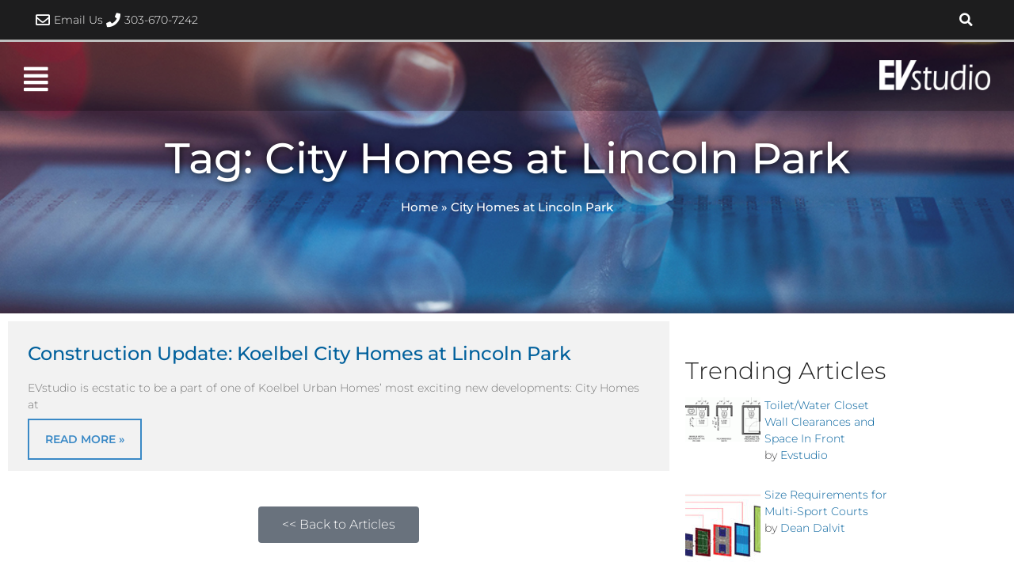

--- FILE ---
content_type: text/css
request_url: https://evstudio.com/wp-content/uploads/elementor/css/post-22295.css?ver=1768306735
body_size: 1023
content:
.elementor-22295 .elementor-element.elementor-element-30e3fe31 > .elementor-container > .elementor-column > .elementor-widget-wrap{align-content:center;align-items:center;}.elementor-22295 .elementor-element.elementor-element-30e3fe31:not(.elementor-motion-effects-element-type-background), .elementor-22295 .elementor-element.elementor-element-30e3fe31 > .elementor-motion-effects-container > .elementor-motion-effects-layer{background-color:#4d4d4d;}.elementor-22295 .elementor-element.elementor-element-30e3fe31{transition:background 0.3s, border 0.3s, border-radius 0.3s, box-shadow 0.3s;padding:1.5em 1.5em 0em 1.5em;}.elementor-22295 .elementor-element.elementor-element-30e3fe31 > .elementor-background-overlay{transition:background 0.3s, border-radius 0.3s, opacity 0.3s;}.elementor-22295 .elementor-element.elementor-element-4c47eb77 > .elementor-container > .elementor-column > .elementor-widget-wrap{align-content:center;align-items:center;}.elementor-22295 .elementor-element.elementor-element-4c47eb77{border-style:solid;border-width:0px 0px 1px 0px;border-color:#9b9b9b;margin-top:0px;margin-bottom:0px;padding:0px 0px 30px 0px;}.elementor-22295 .elementor-element.elementor-element-666a3add{--grid-template-columns:repeat(0, auto);--icon-size:20px;--grid-column-gap:20px;--grid-row-gap:0px;}.elementor-22295 .elementor-element.elementor-element-666a3add .elementor-widget-container{text-align:left;}.elementor-22295 .elementor-element.elementor-element-666a3add .elementor-social-icon{background-color:rgba(0,0,0,0);--icon-padding:0em;}.elementor-22295 .elementor-element.elementor-element-666a3add .elementor-social-icon i{color:#ffffff;}.elementor-22295 .elementor-element.elementor-element-666a3add .elementor-social-icon svg{fill:#ffffff;}.elementor-22295 .elementor-element.elementor-element-666a3add .elementor-social-icon:hover{background-color:rgba(255,255,255,0);}.elementor-22295 .elementor-element.elementor-element-666a3add .elementor-social-icon:hover i{color:rgba(255,255,255,0.5);}.elementor-22295 .elementor-element.elementor-element-666a3add .elementor-social-icon:hover svg{fill:rgba(255,255,255,0.5);}.elementor-22295 .elementor-element.elementor-element-1be40ff .elementor-nav-menu .elementor-item{font-size:16px;font-weight:500;text-transform:uppercase;}.elementor-22295 .elementor-element.elementor-element-1be40ff .elementor-nav-menu--main .elementor-item{color:#ffffff;fill:#ffffff;padding-left:0px;padding-right:0px;}.elementor-22295 .elementor-element.elementor-element-1be40ff .elementor-nav-menu--main .elementor-item:hover,
					.elementor-22295 .elementor-element.elementor-element-1be40ff .elementor-nav-menu--main .elementor-item.elementor-item-active,
					.elementor-22295 .elementor-element.elementor-element-1be40ff .elementor-nav-menu--main .elementor-item.highlighted,
					.elementor-22295 .elementor-element.elementor-element-1be40ff .elementor-nav-menu--main .elementor-item:focus{color:rgba(255,255,255,0.5);fill:rgba(255,255,255,0.5);}.elementor-22295 .elementor-element.elementor-element-1be40ff{--e-nav-menu-horizontal-menu-item-margin:calc( 31px / 2 );}.elementor-22295 .elementor-element.elementor-element-1be40ff .elementor-nav-menu--main:not(.elementor-nav-menu--layout-horizontal) .elementor-nav-menu > li:not(:last-child){margin-bottom:31px;}.elementor-22295 .elementor-element.elementor-element-30968d2{text-align:end;}.elementor-22295 .elementor-element.elementor-element-30968d2 img{width:175px;}.elementor-22295 .elementor-element.elementor-element-5b4a66a8 > .elementor-container > .elementor-column > .elementor-widget-wrap{align-content:center;align-items:center;}.elementor-22295 .elementor-element.elementor-element-343ee32b > .elementor-element-populated{padding:0px 0px 0px 0px;}.elementor-22295 .elementor-element.elementor-element-ed03925 > .elementor-widget-container{padding:-7px -7px -7px -7px;}.elementor-22295 .elementor-element.elementor-element-ed03925{font-size:16px;color:#ffffff;}.elementor-22295 .elementor-element.elementor-element-1e9e653{text-align:end;font-size:16px;color:#ffffff;}.elementor-22295 .elementor-element.elementor-element-b5334d9{text-align:end;font-size:16px;color:#ffffff;}.elementor-22295 .elementor-element.elementor-element-cbbbc52 > .elementor-container > .elementor-column > .elementor-widget-wrap{align-content:flex-start;align-items:flex-start;}.elementor-22295 .elementor-element.elementor-element-cbbbc52{border-style:solid;border-width:0px 0px 1px 0px;border-color:#9b9b9b;margin-top:0px;margin-bottom:0px;padding:0px 0px 75px 0px;}body:not(.rtl) .elementor-22295 .elementor-element.elementor-element-23848ce{left:0px;}body.rtl .elementor-22295 .elementor-element.elementor-element-23848ce{right:0px;}.elementor-22295 .elementor-element.elementor-element-23848ce{top:5px;text-align:center;}.elementor-22295 .elementor-element.elementor-element-23848ce > .elementor-widget-container{border-radius:0px 0px 0px 0px;}.elementor-22295 .elementor-element.elementor-element-23848ce .elementor-heading-title{font-size:14px;font-weight:300;color:#ffffff;}body:not(.rtl) .elementor-22295 .elementor-element.elementor-element-c72302a{left:0px;}body.rtl .elementor-22295 .elementor-element.elementor-element-c72302a{right:0px;}.elementor-22295 .elementor-element.elementor-element-c72302a{top:48px;text-align:center;}.elementor-22295 .elementor-element.elementor-element-c72302a > .elementor-widget-container{border-radius:0px 0px 0px 0px;}.elementor-22295 .elementor-element.elementor-element-c72302a .elementor-heading-title{font-size:14px;font-weight:300;color:#ffffff;}body:not(.rtl) .elementor-22295 .elementor-element.elementor-element-e202fcf{left:0px;}body.rtl .elementor-22295 .elementor-element.elementor-element-e202fcf{right:0px;}.elementor-22295 .elementor-element.elementor-element-e202fcf{top:27px;text-align:center;}.elementor-22295 .elementor-element.elementor-element-e202fcf > .elementor-widget-container{border-radius:0px 0px 0px 0px;}.elementor-22295 .elementor-element.elementor-element-e202fcf .elementor-heading-title{font-size:14px;font-weight:300;color:#ffffff;}.elementor-22295 .elementor-element.elementor-element-0dd966c{--spacer-size:75px;}.elementor-theme-builder-content-area{height:400px;}.elementor-location-header:before, .elementor-location-footer:before{content:"";display:table;clear:both;}@media(min-width:768px){.elementor-22295 .elementor-element.elementor-element-7588b225{width:20%;}.elementor-22295 .elementor-element.elementor-element-134adc69{width:60.029%;}.elementor-22295 .elementor-element.elementor-element-00e07d0{width:19.97%;}}@media(max-width:1024px){.elementor-22295 .elementor-element.elementor-element-30e3fe31{padding:30px 20px 30px 20px;}.elementor-22295 .elementor-element.elementor-element-666a3add{--icon-size:13px;--grid-column-gap:10px;}.elementor-22295 .elementor-element.elementor-element-1be40ff .elementor-nav-menu .elementor-item{font-size:13px;}}@media(max-width:767px){.elementor-22295 .elementor-element.elementor-element-30e3fe31{padding:25px 20px 25px 20px;}.elementor-22295 .elementor-element.elementor-element-699ea2c5{width:100%;}.elementor-22295 .elementor-element.elementor-element-7588b225{width:100%;}.elementor-22295 .elementor-element.elementor-element-666a3add .elementor-widget-container{text-align:center;}.elementor-22295 .elementor-element.elementor-element-134adc69{width:100%;}.elementor-22295 .elementor-element.elementor-element-1be40ff .elementor-nav-menu--main > .elementor-nav-menu > li > .elementor-nav-menu--dropdown, .elementor-22295 .elementor-element.elementor-element-1be40ff .elementor-nav-menu__container.elementor-nav-menu--dropdown{margin-top:40px !important;}.elementor-22295 .elementor-element.elementor-element-30968d2 > .elementor-widget-container{padding:1em 1em 1em 1em;}.elementor-22295 .elementor-element.elementor-element-30968d2{text-align:center;}.elementor-22295 .elementor-element.elementor-element-ed03925{text-align:center;}.elementor-22295 .elementor-element.elementor-element-1e9e653{text-align:center;}.elementor-22295 .elementor-element.elementor-element-b5334d9{text-align:center;}.elementor-22295 .elementor-element.elementor-element-23848ce{text-align:center;}.elementor-22295 .elementor-element.elementor-element-23848ce .elementor-heading-title{line-height:19px;}.elementor-22295 .elementor-element.elementor-element-c72302a{text-align:center;}.elementor-22295 .elementor-element.elementor-element-c72302a .elementor-heading-title{line-height:19px;}.elementor-22295 .elementor-element.elementor-element-e202fcf{text-align:center;}.elementor-22295 .elementor-element.elementor-element-e202fcf .elementor-heading-title{line-height:19px;}}@media(max-width:1024px) and (min-width:768px){.elementor-22295 .elementor-element.elementor-element-699ea2c5{width:100%;}}/* Start custom CSS for column, class: .elementor-element-343ee32b */@media (max-width: 767px) {
.elementor-22295 .elementor-element.elementor-element-343ee32b {order: 1;}
}/* End custom CSS */
/* Start custom CSS for column, class: .elementor-element-4720e64 */@media (max-width: 767px) {
.elementor-22295 .elementor-element.elementor-element-4720e64 {order: 2;}
}/* End custom CSS */
/* Start custom CSS for column, class: .elementor-element-a948105 */@media (max-width: 767px) {
.elementor-22295 .elementor-element.elementor-element-a948105 {order: 2;}
}/* End custom CSS */